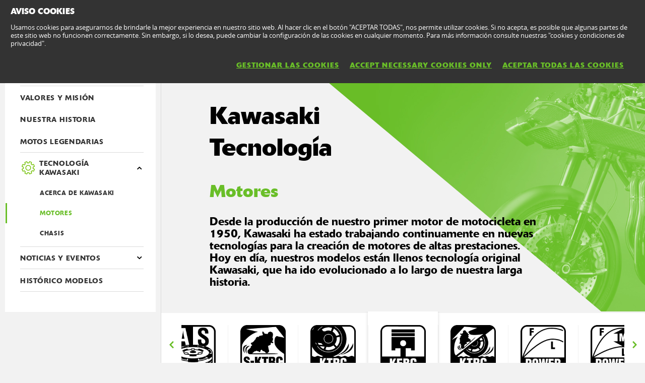

--- FILE ---
content_type: text/html; charset=utf-8
request_url: https://www.kawasaki.es/es/about_kawasaki/technology-more/KEBC?Uidth=0958UVBRWAsJDFlcUAlQXA4NClFdCVxZCg0LCwwMXlxfWQw&UidModel=08EBClEOXV8OC1lYCV4JXFpcDgoJCwtZW1BbXFlQC14OWl4
body_size: 9307
content:


<!DOCTYPE html>
<!--[if lt IE 7]> <html class="no-js lt-ie10 lt-ie9 lt-ie8 lt-ie7" lang="en-us"> <![endif]-->
<!--[if IE 7]> <html class="no-js lt-ie10 lt-ie9 lt-ie8" lang="en-us"> <![endif]-->
<!--[if IE 8]> <html class="no-js lt-ie10 lt-ie9" lang="en-us"> <![endif]-->
<!--[if IE 9]> <html class="no-js lt-ie10 lt-ie9" lang="en-us"> <![endif]-->
<!--[if lt IE 10]> <html class="no-js lt-ie10" lang="en-us"> <![endif]-->
<!--[if !IE]> > <![endif]-->
<html class='no-js' lang='es-ES'>
<!-- <![endif] -->
<head><meta charset="utf-8" /><meta content="IE=edge,chrome=1" http-equiv="X-UA-Compatible" /><title>
	Motores: nuevas tecnologías para más rendimiento
</title><meta content="initial-scale=1.0,user-scalable=no,maximum-scale=1,width=device-width" name="viewport" /><meta content="initial-scale=1.0,user-scalable=no,maximum-scale=1" media="(device-height: 568px)" name="viewport" /><meta content="yes" name="apple-mobile-web-app-capable" /><meta content="black-translucent" name="apple-mobile-web-app-status-bar-style" /><meta name="description" content="Hoy en día, nuestros modelos están llenos tecnología original Kawasaki, que ha ido evolucionado a lo largo de nuestra larga historia." /><meta property="og:url" content="http://www.kawasaki.es/es/about_kawasaki/technology-more/KEBC?Uidth=0958UVBRWAsJDFlcUAlQXA4NClFdCVxZCg0LCwwMXlxfWQw&amp;UidModel=08EBClEOXV8OC1lYCV4JXFpcDgoJCwtZW1BbXFlQC14OWl4" /><meta property="og:title" content="Motores: nuevas tecnologías para más rendimiento" /><meta property="og:description" content="Hoy en día, nuestros modelos están llenos tecnología original Kawasaki, que ha ido evolucionado a lo largo de nuestra larga historia." /><meta property="og:image" content="//storage.kawasaki.eu/public/kawasaki.eu/en-EU/aboutUs/chassis_002.jpg" /><meta name="google-site-verification" content="4eAw4F3dLsai9ZKSUkd3w978L_PUPU6kLX-Hbz_0eX0" /><link href="//resources.kawasaki.eu/prd/assets/images/icon/apple-icon-57x57.png" rel="apple-touch-icon" sizes="57x57" /><link href="//resources.kawasaki.eu/prd/assets/images/icon/apple-icon-60x60.png" rel="apple-touch-icon" sizes="60x60" /><link href="//resources.kawasaki.eu/prd/assets/images/icon/apple-icon-72x72.png" rel="apple-touch-icon" sizes="72x72" /><link href="//resources.kawasaki.eu/prd/assets/images/icon/apple-icon-76x76.png" rel="apple-touch-icon" sizes="76x76" /><link href="//resources.kawasaki.eu/prd/assets/images/icon/apple-icon-114x114.png" rel="apple-touch-icon" sizes="114x114" /><link href="//resources.kawasaki.eu/prd/assets/images/icon/apple-icon-120x120.png" rel="apple-touch-icon" sizes="120x120" /><link href="//resources.kawasaki.eu/prd/assets/images/icon/apple-icon-144x144.png" rel="apple-touch-icon" sizes="144x144" /><link href="//resources.kawasaki.eu/prd/assets/images/icon/apple-icon-152x152.png" rel="apple-touch-icon" sizes="152x152" /><link href="//resources.kawasaki.eu/prd/assets/images/icon/apple-icon-180x180.png" rel="apple-touch-icon" sizes="180x180" /><link href="//resources.kawasaki.eu/prd/assets/images/icon/android-icon-192x192.png" rel="apple-touch-icon" sizes="192x192" type="image/png" /><link href="//resources.kawasaki.eu/prd/assets/images/icon/favicon-16x16.png" rel="icon" sizes="16x16" type="image/png" /><link href="//resources.kawasaki.eu/prd/assets/images/icon/favicon-32x32.png" rel="icon" sizes="32x32" type="image/png" /><meta content="#ffffff" name="msapplication-TileColor" /><meta content="//resources.kawasaki.eu/prd/assets/images/icon/ms-icon-144x144.png" name="msapplication-TileImage" /><meta content="#ffffff" name="theme-color" /><link href="//resources.kawasaki.eu/prd/assets/javascripts/modernizr.js" rel="icon" sizes="96x96" type="image/png" /><link href="//resources.kawasaki.eu/prd/assets/stylesheets/main.css" rel="stylesheet" /><link href="//resources.kawasaki.eu/prd/assets/stylesheets/add.css?v=202011101603" rel="stylesheet" /><meta content="4eAw4F3dLsai9ZKSUkd3w978L_PUPU6kLX-Hbz_0eX0" name="google-site-verification" /></head>
<body class='homepage'>
    <div style="display: none;">
        
    </div>
    <form method="post" action="./KEBC?Uidth=0958UVBRWAsJDFlcUAlQXA4NClFdCVxZCg0LCwwMXlxfWQw&amp;UidModel=08EBClEOXV8OC1lYCV4JXFpcDgoJCwtZW1BbXFlQC14OWl4" id="form1">
<div class="aspNetHidden">
<input type="hidden" name="__VIEWSTATE" id="__VIEWSTATE" value="/wEPDwUKLTgwNjYxNjAwMGRkqj19ffz1Yn7TM4SUPDPLZjK0RRcJaLnzGIt4Q8bAaV4=" />
</div>

<div class="aspNetHidden">

	<input type="hidden" name="__VIEWSTATEGENERATOR" id="__VIEWSTATEGENERATOR" value="BA807E2E" />
	<input type="hidden" name="__EVENTVALIDATION" id="__EVENTVALIDATION" value="/wEdAAPmutRax5UdNWTHe4nwMVaClBPPRU3hsr48JwhT7ot2rgyAy0Et7BN2EFjb8t/9UPz/8T6T2KBZwkwdc81CuCZ8zDtnoIytDKI9QykXICyYZQ==" />
</div>
        <div class='l-page'>
            <header class='l-header'>
                <div class='header-top'>
                    <div class='kawasaki-logo'>
                        <a href='//www.kawasaki.es/es/'>
                            <img alt="Kawasaki-logo" src="//resources.kawasaki.eu/prd/assets/images/kawasaki-logo.svg" class="isDesk" />
                            <img alt="Kawasaki-logo" src="//resources.kawasaki.eu/prd/assets/images/kawasaki-logo.svg" class="isMobi" />
                        </a>
                    </div>
                </div>
            </header>
            <nav class="navmain">
                <ul>
                    <li class="open nm__products" style="width: 25%;">
                        <a href="//www.kawasaki.es/es/">
                            <span>
                                PRODUCTOS
                                <i class="kwi-ad"></i>
                            </span>
                        </a>
                        <div class="nm__bg"></div>
                    </li>
                    <li class="" style="width: 25%;">
                        <a href="//www.kawasaki.es/es/accessories">
                            <span>
                                RECAMBIOS Y ACCESORIOS
                                <i class="kwi-ad"></i>
                            </span>
                        </a>

                    </li>
                    <li class="" style="width: 25%;">
                        <a href="//www.kawasaki.es/es/racing">
                            <span>
                                RACING
                                <i class="kwi-ad"></i>
                            </span>
                        </a>

                    </li>
                    <li class="" style="width: 25%;">
                        <a href="#">
                            <span>
                                INFORMACIÓN ÚTIL
                                <i class="kwi-ad"></i>
                            </span>
                        </a>
                        <div class="nm__sub nm__sub--list">
                            <ul>
                            </ul>
                        </div>
                    </li>
                </ul>
                <div class="nm__search">
                    <div>
                        <input type="" name="" id="">
                        <button class="btn__search" type="button"><i class="kwi-sc"></i></button>
                    </div>
                </div>
            </nav>
            
    <section class='l-main'>
        

<div class='k-dropdown-nav'>
    <div class='k-dropdown'>
        <span data-dropdown-selection>
            Motores</span>
        <button class='k-dropdown-toggle' data-dropdown-toggle='k-dropdown-content' type='button'>
            <i class='kwi-ad'></i>
        </button>
        <div class="k-dropdown-content">
        <ul class='k-dropdown-content'>
            
                    <li id="ContentPlaceHolderSection_mnav_Tecnologies_Repeater_AboutUsPages_liAboutUsPages_0">
                        <a href="//www.kawasaki.es/es/about_kawasaki/Valores_y_Misión?Uid=0B35XF4OX1ENCV4KXVxeXAkLXAoLDlpQDVsMDF4NDlAOUF1GDRtFLTs" id="ContentPlaceHolderSection_mnav_Tecnologies_Repeater_AboutUsPages_aAboutUsPages_0">
                            VALORES Y MISIÓN
                        </a>
                    </li>
                
                    <li id="ContentPlaceHolderSection_mnav_Tecnologies_Repeater_AboutUsPages_liAboutUsPages_1">
                        <a href="//www.kawasaki.es/es/about_kawasaki/Nuestra_Historia?Uid=0B81XwoKXgoNUQsJC1FRXAlbDQoNDV4OCglfWloNCl5ZX1xGDRtFLTs" id="ContentPlaceHolderSection_mnav_Tecnologies_Repeater_AboutUsPages_aAboutUsPages_1">
                            NUESTRA HISTORIA
                        </a>
                    </li>
                
                    <li id="ContentPlaceHolderSection_mnav_Tecnologies_Repeater_AboutUsPages_liAboutUsPages_2">
                        <a href="//www.kawasaki.es/es/about_kawasaki/MOTOS_LEGENDARIAS?Uid=0970WA1aWQ5aClpcUVFbXFhbUVAKX1tcDF9QUV1fWFwJWllGDRtFLTs" id="ContentPlaceHolderSection_mnav_Tecnologies_Repeater_AboutUsPages_aAboutUsPages_2">
                            MOTOS LEGENDARIAS
                        </a>
                    </li>
                
            <li id="ContentPlaceHolderSection_mnav_Tecnologies_liAboutUsPagesKawasakiTechnology" class=" is-open is-open is-open is-open is-open is-open is-open is-open is-open is-open is-open is-open is-open is-open is-open">
                <a href="//www.kawasaki.es/es/about_kawasaki/technology/Tecnología_Kawasaki?Uid=09ACUFsMX1FfCV5dC19bXFBbUQleXgtaDlldWFhbClxQX1xGDRtFLTs" id="ContentPlaceHolderSection_mnav_Tecnologies_aAboutUsPagesKawasakiTechnology">
                    Tecnología Kawasaki</a>
            </li>
            
                    <li id="ContentPlaceHolderSection_mnav_Tecnologies_Repeater_AboutUsPages_Technologies_liaAboutUsPagesTecnologies_0">
                        <a href="//www.kawasaki.es/es/about_kawasaki/technology-more/Tecnología_de_motores?Uid=0A2EWFheCllRXF1YXlkMXAlbUAoODV9bUF0MUA4MWV5aCVFGDRtFLTs" id="ContentPlaceHolderSection_mnav_Tecnologies_Repeater_AboutUsPages_Technologies_aAboutUsPages_0">
                            Motores
                        </a>
                    </li>
                
                    <li id="ContentPlaceHolderSection_mnav_Tecnologies_Repeater_AboutUsPages_Technologies_liaAboutUsPagesTecnologies_1">
                        <a href="//www.kawasaki.es/es/about_kawasaki/technology-more/Tecnología_Chasis?Uid=0A65WlwMUQtfWQkLUFAOXAtZWVALCwtRXQkNWlBdWllaUFBGDRtFLTs" id="ContentPlaceHolderSection_mnav_Tecnologies_Repeater_AboutUsPages_Technologies_aAboutUsPages_1">
                            Chasis
                        </a>
                    </li>
                

            <li id="ContentPlaceHolderSection_mnav_Tecnologies_liaAboutUsPages_News">
                <a href="//www.kawasaki.es/es/news/" id="ContentPlaceHolderSection_mnav_Tecnologies_aAboutUsPages_News">
                    NOTICIAS Y EVENTOS</a></li>
            <li id="ContentPlaceHolderSection_mnav_Tecnologies_liaAboutUsPages_5Minutes">
                <a href="//www.kawasaki.es/es/news/5_minutes_with" id="ContentPlaceHolderSection_mnav_Tecnologies_aAboutUsPages_5Minutes">
                    5 MINUTOS CON</a></li>
            <li id="ContentPlaceHolderSection_mnav_Tecnologies_liaAboutUsPages_EventsCalendar">
                <a href="//www.kawasaki.es/es/news/calendar" id="ContentPlaceHolderSection_mnav_Tecnologies_aAboutUsPages_EventsCalendar">
                    EVENTS CALENDAR</a></li>
            <li id="ContentPlaceHolderSection_mnav_Tecnologies_liaAboutUsPages_Archive">
                <a href="//www.kawasaki.es/es/about_kawasaki/archive" id="ContentPlaceHolderSection_mnav_Tecnologies_aAboutUsPages_Archive">
                    HISTÓRICO MODELOS
                </a>
            </li>
            
        </ul>
            </div>
    </div>
</div>

        <div class='l-wide'>
            <div class='l-twocol'>
                <div class='l-aside'>
                    
<ul class='o-nav o-nav--fixed'>
    
            <li id="ContentPlaceHolderSection_nav_Tecnologies_Repeater_AboutUsPages_liaAboutUsPages_0">
                <a href="//www.kawasaki.es/es/about_kawasaki/Valores_y_Misión?Uid=0B35XF4OX1ENCV4KXVxeXAkLXAoLDlpQDVsMDF4NDlAOUF1GDRtFLTs" id="ContentPlaceHolderSection_nav_Tecnologies_Repeater_AboutUsPages_aAboutUsPages_0">
                    <img id="ContentPlaceHolderSection_nav_Tecnologies_Repeater_AboutUsPages_Image_AboutUsPages_0" class="img--hide" src="//resources.kawasaki.eu/prd/assets/images/layout/about/about-mission.png" />
                    <span>
                        Valores y Misión</span>
                </a>
            </li>
        
            <li id="ContentPlaceHolderSection_nav_Tecnologies_Repeater_AboutUsPages_liaAboutUsPages_1">
                <a href="//www.kawasaki.es/es/about_kawasaki/Nuestra_Historia?Uid=0B81XwoKXgoNUQsJC1FRXAlbDQoNDV4OCglfWloNCl5ZX1xGDRtFLTs" id="ContentPlaceHolderSection_nav_Tecnologies_Repeater_AboutUsPages_aAboutUsPages_1">
                    <img id="ContentPlaceHolderSection_nav_Tecnologies_Repeater_AboutUsPages_Image_AboutUsPages_1" class="img--hide" src="//resources.kawasaki.eu/prd/assets/images/layout/about/about-story.png" />
                    <span>
                        Nuestra Historia</span>
                </a>
            </li>
        
            <li id="ContentPlaceHolderSection_nav_Tecnologies_Repeater_AboutUsPages_liaAboutUsPages_2">
                <a href="//www.kawasaki.es/es/about_kawasaki/MOTOS_LEGENDARIAS?Uid=0970WA1aWQ5aClpcUVFbXFhbUVAKX1tcDF9QUV1fWFwJWllGDRtFLTs" id="ContentPlaceHolderSection_nav_Tecnologies_Repeater_AboutUsPages_aAboutUsPages_2">
                    <img id="ContentPlaceHolderSection_nav_Tecnologies_Repeater_AboutUsPages_Image_AboutUsPages_2" class="img--hide" src="//resources.kawasaki.eu/prd/assets/images/layout/about/about-iconic.png" />
                    <span>
                        MOTOS LEGENDARIAS</span>
                </a>
            </li>
        
    <li id="ContentPlaceHolderSection_nav_Tecnologies_liAboutUsPagesKawasakiTechnology" class="has-dropdown is-open is-open is-open is-open is-open">
        <a href="//www.kawasaki.es/es/about_kawasaki/technology/Tecnología_Kawasaki?Uid=09ACUFsMX1FfCV5dC19bXFBbUQleXgtaDlldWFhbClxQX1xGDRtFLTs" id="ContentPlaceHolderSection_nav_Tecnologies_aAboutUsPagesKawasakiTechnology">
            <img class="img--hide" src="//resources.kawasaki.eu/prd/assets/images/layout/about/about-technology.png" />
            <span>
                Tecnología Kawasaki</span></a>
        <div class='o-subnav'>
            <ul>
                <li id="ContentPlaceHolderSection_nav_Tecnologies_liaAboutUsPagesTecnologies">
                    <a href="//www.kawasaki.es/es/about_kawasaki/technology/Tecnología_Kawasaki?Uid=09ACUFsMX1FfCV5dC19bXFBbUQleXgtaDlldWFhbClxQX1xGDRtFLTs" id="ContentPlaceHolderSection_nav_Tecnologies_aAboutUsPagesTecnologies">
                        ACERCA DE KAWASAKI
                    </a>
                </li>
                
                        <li id="ContentPlaceHolderSection_nav_Tecnologies_Repeater_AboutUsPages_Technologies_liaAboutUsPagesTecnologies_0" class="active">
                            <a href="//www.kawasaki.es/es/about_kawasaki/technology-more/Tecnología_de_motores?Uid=0A2EWFheCllRXF1YXlkMXAlbUAoODV9bUF0MUA4MWV5aCVFGDRtFLTs" id="ContentPlaceHolderSection_nav_Tecnologies_Repeater_AboutUsPages_Technologies_aAboutUsPages_0">
                                Motores
                            </a>
                        </li>
                    
                        <li id="ContentPlaceHolderSection_nav_Tecnologies_Repeater_AboutUsPages_Technologies_liaAboutUsPagesTecnologies_1">
                            <a href="//www.kawasaki.es/es/about_kawasaki/technology-more/Tecnología_Chasis?Uid=0A65WlwMUQtfWQkLUFAOXAtZWVALCwtRXQkNWlBdWllaUFBGDRtFLTs" id="ContentPlaceHolderSection_nav_Tecnologies_Repeater_AboutUsPages_Technologies_aAboutUsPages_1">
                                Chasis
                            </a>
                        </li>
                    
            </ul>
        </div>
    </li>
    <li id="ContentPlaceHolderSection_nav_Tecnologies_liaAboutUsPages_News" class="has-dropdown">
        <a href="//www.kawasaki.es/es/news/" id="ContentPlaceHolderSection_nav_Tecnologies_aAboutUsPages_News">
            <img class="img--hide" src="//resources.kawasaki.eu/prd/assets/images/layout/about/about-news.png" />
            <span>
                NOTICIAS Y EVENTOS</span>
        </a>
        <div class='o-subnav'>
            <ul>
                <li id="ContentPlaceHolderSection_nav_Tecnologies_liaAboutUsPages_OverviewNews">
                    <a href="//www.kawasaki.es/es/news/" id="ContentPlaceHolderSection_nav_Tecnologies_aAboutUsPages_OverviewNews">
                        NOTICIAS</a></li>
                <li id="ContentPlaceHolderSection_nav_Tecnologies_liaAboutUsPages_5Minutes">
                    <a href="//www.kawasaki.es/es/news/5_minutes_with" id="ContentPlaceHolderSection_nav_Tecnologies_aAboutUsPages_5Minutes">
                        5 MINUTOS CON</a></li>
                <li id="ContentPlaceHolderSection_nav_Tecnologies_liaAboutUsPages_EventsCalendar">
                    <a href="//www.kawasaki.es/es/news/calendar" id="ContentPlaceHolderSection_nav_Tecnologies_aAboutUsPages_EventsCalendar">
                        PRÓXIMOS EVENTOS</a></li>
            </ul>
        </div>
    </li>
    <li id="ContentPlaceHolderSection_nav_Tecnologies_liaAboutUsPages_Archive">
        <a href="//www.kawasaki.es/es/about_kawasaki/archive" id="ContentPlaceHolderSection_nav_Tecnologies_aAboutUsPages_Archive">
            <img class="img--hide" src="//resources.kawasaki.eu/prd/assets/images/layout/about/about-archive.png" />
            <span>
                HISTÓRICO MODELOS</span>
        </a>
    </li>
    
</ul>

<div class='' data-modal='modalnewsletter' tl-modal=''>
    <div class='modal__background'></div>
    <div class='modal__wrap'>
        <div class='modal__header'>
            <button class='' tl-button='' type='button'>
                <i class='ic-close'></i>
            </button>
        </div>
        <div class='modal__content'>
            <div class='k-b__inner'>
                <h2 class='sh-48'>
                    Newsletter
                </h2>
                <p class='sh-18'>
                    La newsletter oficial de Kawasaki
                </p>
                <div class='TPO_form' data-action="newsletter" data-method='POST' data-name='subscribeEmailNewsletter'>
                    <p class='sh-14'>
                        All required fields
                    </p>
                    <input type="hidden" data-name="uidcontext" value="kawasaki.es/es-ES" />
                    <input type="hidden" data-name="flnewsletterracingrr" value="0" />
                    <input type="hidden" data-name="flnewsletterracingmx" value="0" />
                    <input type="hidden" data-name="flnewslettercorporate" value="1" />
                    <input type="hidden" data-name="modal" value="1" />
                    <div class='k-form'>
                        <div>
                            <input name="ctl00$ContentPlaceHolderSection$nav_Tecnologies$name" type="text" id="ContentPlaceHolderSection_nav_Tecnologies_name" class="kw-input kw-input--light" data-name="name" placeholder="Nombre*" required="" />
                        </div>
                        <div>
                            <input name="ctl00$ContentPlaceHolderSection$nav_Tecnologies$lastname" type="text" id="ContentPlaceHolderSection_nav_Tecnologies_lastname" class="kw-input kw-input--light" data-name="lastname" placeholder="Apellido*" required="" />
                        </div>
                        <div>
                            <input name="ctl00$ContentPlaceHolderSection$nav_Tecnologies$email" type="email" id="ContentPlaceHolderSection_nav_Tecnologies_email" class="kw-input kw-input--light" data-name="newsletter_email" placeholder="Dirección e-mail*" required="" />
                        </div>
                    </div>
                    <p class='sh-14 text--light'>
                        Al enviar tus datos, estás de acuerdo con la política de privacidad <a href="/es/products/pages/privacidad?Uid=0AC6CVsNXVAJWQxdCQ4LXF0JC1BaXVEOWg1RXA1cCl1bXlBGDRtFLTs" target="_blank"> de Kawasaki </a> y confirmar que ha leído y aceptado.
                    </p>
                    <label class='k-checkbox' for='privacyNewsletter'>
                        <input id='privacyNewsletter' data-name='privacyNewsletter' type='checkbox' value="1" required>
                        <span class="kw-tick"></span>
                        Confirmo que he leído los términos de privacidad.
                    </label>
                    <div class='tpo_field--send'>
                        <button class='kw-btn kw-btn--secondary' type='submit'>
                            <span>
                                CONTINUA</span>
                        </button>
                    </div>
                </div>
                <div class='modal-response'></div>
            </div>
        </div>
        <div class='modal__footer'>
            <a class='kw-btn kw-btn--secondary' href='#' title=''></a>
        </div>
    </div>
</div>


                </div>
                <div class='l-section'>
                    <div class='l-section__inner l-section--hero bg--ivory'>
                        <div class='hero-editorial__content'>
                            <a id="ContentPlaceHolderSection_HyperLink_Back_Up" class="kw-btn kw-btn--back kw-btn--link" href="//www.kawasaki.es/es/products/Supersport/2018/Ninja_ZX-10R_SE/overview?Uid=08EBClEOXV8OC1lYCV4JXFpcDgoJCwtZW1BbXFlQC14OWl4"><i class='kwi-al'></i>back to model</a>
                            <h2 class='sh-48 t--spaced'>Kawasaki<br />Tecnología
                                    <span>
                                        Motores
                                    </span>
                            </h2>
                            <p class='t--small' data-js-overlap='20'>
                                Desde la producci&oacute;n de nuestro primer motor de motocicleta en 1950, Kawasaki ha estado trabajando continuamente en nuevas tecnolog&iacute;as para la creaci&oacute;n de motores de altas prestaciones. Hoy en d&iacute;a, nuestros modelos est&aacute;n llenos tecnolog&iacute;a original Kawasaki, que ha ido evolucionado a lo largo de nuestra larga historia.
                            </p>
                            <div class='hero-editorial'>
                                <div class='hero-editorial__mask'>
                                    <figure class='b-lazy' data-src='//resources.kawasaki.eu/prd/assets/images/layout/about/kawasaki_world_technology.jpg'></figure>
                                </div>
                            </div>
                        </div>
                    </div>
                    <div id="ContentPlaceHolderSection_Panel_Slider" class="k-stripe scrollHere">
	
                        <div class='k-tab--slide'>
                            
                                    <div id="ContentPlaceHolderSection_Repeater_OtherTechnologies_tdOtherTechnologies_0" class="k-tab__item">
                                        <a id="ContentPlaceHolderSection_Repeater_OtherTechnologies_HyperLink_OtherTechnologies_0" data-href="//www.kawasaki.es/es/about_kawasaki/technology-more/KLCM_-_Función_del_control_de_salida?Uid=0000&amp;Uidth=08E4W15eX1wNDF9ZDF0JXAoOC1FfDlFbDQtdXlFbUVANDVw" href="javascript:void(0);"><img src="//storage.kawasaki.eu/public/kawasaki.eu/en-EU/technologies/KLCM_001.png" alt="" /></a>
                                        </a>
                                    </div>
                                
                                    <div id="ContentPlaceHolderSection_Repeater_OtherTechnologies_tdOtherTechnologies_1" class="k-tab__item">
                                        <a id="ContentPlaceHolderSection_Repeater_OtherTechnologies_HyperLink_OtherTechnologies_1" data-href="//www.kawasaki.es/es/about_kawasaki/technology-more/KQS_-_Cambio_semiautomático_de_Kawasaki?Uid=0000&amp;Uidth=08EDXgwLXFlaDVwMXlsLXAxYDQlZUFgNDFhbCV9RDFwOXlA" href="javascript:void(0);"><img src="//storage.kawasaki.eu/public/kawasaki.eu/en-EU/technologies/KQS.png" alt="" /></a>
                                        </a>
                                    </div>
                                
                                    <div id="ContentPlaceHolderSection_Repeater_OtherTechnologies_tdOtherTechnologies_2" class="k-tab__item">
                                        <a id="ContentPlaceHolderSection_Repeater_OtherTechnologies_HyperLink_OtherTechnologies_2" data-href="//www.kawasaki.es/es/about_kawasaki/technology-more/Motor_supecharged?Uid=0000&amp;Uidth=092EC18LUA0LWVFdClwLXA0NWFBfWQwOX1gOWlEKXAtQDVs" href="javascript:void(0);"><img src="//storage.kawasaki.eu/public/kawasaki.eu/en-EU/technologies/Supercharged_Engine.png" alt="" /></a>
                                        </a>
                                    </div>
                                
                                    <div id="ContentPlaceHolderSection_Repeater_OtherTechnologies_tdOtherTechnologies_3" class="k-tab__item">
                                        <a id="ContentPlaceHolderSection_Repeater_OtherTechnologies_HyperLink_OtherTechnologies_3" data-href="//www.kawasaki.es/es/about_kawasaki/technology-more/IMU?Uid=0000&amp;Uidth=0868C1BbWVoJWgwJUFhZXAsOClEOUVsMWlELXF1cX1pRW1A" href="javascript:void(0);"><img src="//storage.kawasaki.eu/public/kawasaki.eu/en-EU/technologies/IMU_002.png" alt="" /></a>
                                        </a>
                                    </div>
                                
                                    <div id="ContentPlaceHolderSection_Repeater_OtherTechnologies_tdOtherTechnologies_4" class="k-tab__item">
                                        <a id="ContentPlaceHolderSection_Repeater_OtherTechnologies_HyperLink_OtherTechnologies_4" data-href="//www.kawasaki.es/es/about_kawasaki/technology-more/KCMF_Función_de_asistencia_en_el_giro_?Uid=0000&amp;Uidth=089ADAxRXVwKC14MDl1RXAtfWFBbWgpaWVkKUQxfXFBbXAs" href="javascript:void(0);"><img src="//storage.kawasaki.eu/public/kawasaki.eu/en-EU/technologies/KCMF_001.png" alt="" /></a>
                                        </a>
                                    </div>
                                
                                    <div id="ContentPlaceHolderSection_Repeater_OtherTechnologies_tdOtherTechnologies_5" class="k-tab__item">
                                        <a id="ContentPlaceHolderSection_Repeater_OtherTechnologies_HyperLink_OtherTechnologies_5" data-href="//www.kawasaki.es/es/about_kawasaki/technology-more/Sistema_de_válvulas_de_aceleración_electrónico?Uid=0000&amp;Uidth=0983DQlaUVsJWVldXAsOXApfDFBZW1EOCV4MCgoKDVEOCl8" href="javascript:void(0);"><img src="//storage.kawasaki.eu/public/kawasaki.eu/en-EU/technologies/Electronic_Throttle_Valves.png" alt="" /></a>
                                        </a>
                                    </div>
                                
                                    <div id="ContentPlaceHolderSection_Repeater_OtherTechnologies_tdOtherTechnologies_6" class="k-tab__item">
                                        <a id="ContentPlaceHolderSection_Repeater_OtherTechnologies_HyperLink_OtherTechnologies_6" data-href="//www.kawasaki.es/es/about_kawasaki/technology-more/Control_del_Freno_de_Motor_Kawasaki?Uid=0000&amp;Uidth=0874DloNWFtdClwLXFhbXFtcXwpYWQpZCV0NWFwLC1lRXgo" href="javascript:void(0);"><img src="//storage.kawasaki.eu/public/kawasaki.eu/en-EU/technologies/Kawasaki_Engine_Brake_Control.png" alt="" /></a>
                                        </a>
                                    </div>
                                
                                    <div id="ContentPlaceHolderSection_Repeater_OtherTechnologies_tdOtherTechnologies_7" class="k-tab__item">
                                        <a id="ContentPlaceHolderSection_Repeater_OtherTechnologies_HyperLink_OtherTechnologies_7" data-href="//www.kawasaki.es/es/about_kawasaki/technology-more/KQS_-_Cambio_rápido_Kawasaki?Uid=0000&amp;Uidth=0893XlkLW1pfUVANWA5RXFkLWglfWw4NWVpeCl8NXFxaDAs" href="javascript:void(0);"><img src="//storage.kawasaki.eu/public/kawasaki.eu/en-EU/technologies/KQS.png" alt="" /></a>
                                        </a>
                                    </div>
                                
                                    <div id="ContentPlaceHolderSection_Repeater_OtherTechnologies_tdOtherTechnologies_8" class="k-tab__item">
                                        <a id="ContentPlaceHolderSection_Repeater_OtherTechnologies_HyperLink_OtherTechnologies_8" data-href="//www.kawasaki.es/es/about_kawasaki/technology-more/Embrague_anti-rebote?Uid=0000&amp;Uidth=055DWlhZXFhZWlBZXVlbWVteUVlaRg0bRS07" href="javascript:void(0);"><img src="//storage.kawasaki.eu/public/kawasaki.eu/en-EU/technologies/imported/88000003408F988884.png" alt="" /></a>
                                        </a>
                                    </div>
                                
                                    <div id="ContentPlaceHolderSection_Repeater_OtherTechnologies_tdOtherTechnologies_9" class="k-tab__item">
                                        <a id="ContentPlaceHolderSection_Repeater_OtherTechnologies_HyperLink_OtherTechnologies_9" data-href="//www.kawasaki.es/es/about_kawasaki/technology-more/S-KTRC?Uid=0000&amp;Uidth=0565WlhZXFhZWlBZXVlbWVtRXV9dRg0bRS07" href="javascript:void(0);"><img src="//storage.kawasaki.eu/public/kawasaki.eu/en-EU/technologies/imported/A4000003408F9A4008.png" alt="" /></a>
                                        </a>
                                    </div>
                                
                                    <div id="ContentPlaceHolderSection_Repeater_OtherTechnologies_tdOtherTechnologies_10" class="k-tab__item">
                                        <a id="ContentPlaceHolderSection_Repeater_OtherTechnologies_HyperLink_OtherTechnologies_10" data-href="//www.kawasaki.es/es/about_kawasaki/technology-more/KTRC__1-modo_?Uid=0000&amp;Uidth=0555WlhZXFhZWlBZXVlbWVtbWFhfRg0bRS07" href="javascript:void(0);"><img src="//storage.kawasaki.eu/public/kawasaki.eu/en-EU/technologies/imported/A8000003408F9A8BBC.png" alt="" /></a>
                                        </a>
                                    </div>
                                
                                    <div id="ContentPlaceHolderSection_Repeater_OtherTechnologies_tdOtherTechnologies_11" class="k-tab__item is--active">
                                        <a id="ContentPlaceHolderSection_Repeater_OtherTechnologies_HyperLink_OtherTechnologies_11" data-href="//www.kawasaki.es/es/about_kawasaki/technology-more/KEBC?Uid=0000&amp;Uidth=0958UVBRWAsJDFlcUAlQXA4NClFdCVxZCg0LCwwMXlxfWQw" href="javascript:void(0);"><img src="//storage.kawasaki.eu/public/kawasaki.eu/en-EU/technologies/KEBC_001.png" alt="" /></a>
                                        </a>
                                    </div>
                                
                                    <div id="ContentPlaceHolderSection_Repeater_OtherTechnologies_tdOtherTechnologies_12" class="k-tab__item">
                                        <a id="ContentPlaceHolderSection_Repeater_OtherTechnologies_HyperLink_OtherTechnologies_12" data-href="//www.kawasaki.es/es/about_kawasaki/technology-more/KTRC__3-modos_?Uid=0000&amp;Uidth=0583WlhZXFhZWlBZXVlbWVtZXlhZWEYNG0UtOw" href="javascript:void(0);"><img src="//storage.kawasaki.eu/public/kawasaki.eu/en-EU/technologies/imported/A3000003408F9A3773.png" alt="" /></a>
                                        </a>
                                    </div>
                                
                                    <div id="ContentPlaceHolderSection_Repeater_OtherTechnologies_tdOtherTechnologies_13" class="k-tab__item">
                                        <a id="ContentPlaceHolderSection_Repeater_OtherTechnologies_HyperLink_OtherTechnologies_13" data-href="//www.kawasaki.es/es/about_kawasaki/technology-more/Modos_de_potencia?Uid=0000&amp;Uidth=0588WlhZXFhZWlBZXVlbWVtfWVhZXEYNG0UtOw" href="javascript:void(0);"><img src="//storage.kawasaki.eu/public/kawasaki.eu/en-EU/technologies/imported/A0000003408F9A044A.png" alt="" /></a>
                                        </a>
                                    </div>
                                
                                    <div id="ContentPlaceHolderSection_Repeater_OtherTechnologies_tdOtherTechnologies_14" class="k-tab__item">
                                        <a id="ContentPlaceHolderSection_Repeater_OtherTechnologies_HyperLink_OtherTechnologies_14" data-href="//www.kawasaki.es/es/about_kawasaki/technology-more/Modos_de_potencia?Uid=0000&amp;Uidth=058CWlhZXFhZWlBZXVlbWVtcXFlZX0YNG0UtOw" href="javascript:void(0);"><img src="//storage.kawasaki.eu/public/kawasaki.eu/en-EU/technologies/imported/AE000003408F9AEEE0.png" alt="" /></a>
                                        </a>
                                    </div>
                                
                                    <div id="ContentPlaceHolderSection_Repeater_OtherTechnologies_tdOtherTechnologies_15" class="k-tab__item">
                                        <a id="ContentPlaceHolderSection_Repeater_OtherTechnologies_HyperLink_OtherTechnologies_15" data-href="//www.kawasaki.es/es/about_kawasaki/technology-more/Control_de_crucero?Uid=0000&amp;Uidth=0588WlhZXFhZWlBZXVlbWVtYWVFaWUYNG0UtOw" href="javascript:void(0);"><img src="//storage.kawasaki.eu/public/kawasaki.eu/en-EU/technologies/imported/11000003408F911773.png" alt="" /></a>
                                        </a>
                                    </div>
                                
                                    <div id="ContentPlaceHolderSection_Repeater_OtherTechnologies_tdOtherTechnologies_16" class="k-tab__item">
                                        <a id="ContentPlaceHolderSection_Repeater_OtherTechnologies_HyperLink_OtherTechnologies_16" data-href="//www.kawasaki.es/es/about_kawasaki/technology-more/Modo_de_control_de_salida?Uid=0000&amp;Uidth=058BWlhZXFhZWlBZXVlbWVtbW11aW0YNG0UtOw" href="javascript:void(0);"><img src="//storage.kawasaki.eu/public/kawasaki.eu/en-EU/technologies/imported/13000003408F913DDF.png" alt="" /></a>
                                        </a>
                                    </div>
                                
                                    <div id="ContentPlaceHolderSection_Repeater_OtherTechnologies_tdOtherTechnologies_17" class="k-tab__item">
                                        <a id="ContentPlaceHolderSection_Repeater_OtherTechnologies_HyperLink_OtherTechnologies_17" data-href="//www.kawasaki.es/es/about_kawasaki/technology-more/Doble_mariposa_de_acelerador?Uid=0000&amp;Uidth=058EWlhZXFhZWlBZXVlbWVteXlhaXUYNG0UtOw" href="javascript:void(0);"><img src="//storage.kawasaki.eu/public/kawasaki.eu/en-EU/technologies/imported/15000003408F915AA5.png" alt="" /></a>
                                        </a>
                                    </div>
                                
                                    <div id="ContentPlaceHolderSection_Repeater_OtherTechnologies_tdOtherTechnologies_18" class="k-tab__item">
                                        <a id="ContentPlaceHolderSection_Repeater_OtherTechnologies_HyperLink_OtherTechnologies_18" data-href="//www.kawasaki.es/es/about_kawasaki/technology-more/Inyección_dual?Uid=0000&amp;Uidth=0595WlhZXFhZWlBZXVlbWVtYUV9aUEYNG0UtOw" href="javascript:void(0);"><img src="//storage.kawasaki.eu/public/kawasaki.eu/en-EU/technologies/imported/17000003408F917116.png" alt="" /></a>
                                        </a>
                                    </div>
                                
                                    <div id="ContentPlaceHolderSection_Repeater_OtherTechnologies_tdOtherTechnologies_19" class="k-tab__item">
                                        <a id="ContentPlaceHolderSection_Repeater_OtherTechnologies_HyperLink_OtherTechnologies_19" data-href="//www.kawasaki.es/es/about_kawasaki/technology-more/Modo_de_ahorro_de_combustible?Uid=0000&amp;Uidth=0592WlhZXFhZWlBZXVlbWVtdUF1bWkYNG0UtOw" href="javascript:void(0);"><img src="//storage.kawasaki.eu/public/kawasaki.eu/en-EU/technologies/imported/19000003408F919997.png" alt="" /></a>
                                        </a>
                                    </div>
                                
                                    <div id="ContentPlaceHolderSection_Repeater_OtherTechnologies_tdOtherTechnologies_20" class="k-tab__item">
                                        <a id="ContentPlaceHolderSection_Repeater_OtherTechnologies_HyperLink_OtherTechnologies_20" data-href="//www.kawasaki.es/es/about_kawasaki/technology-more/Indicador_ECO?Uid=0000&amp;Uidth=058BWlhZXFhZWlBZXVlbWVtYW11bXUYNG0UtOw" href="javascript:void(0);"><img src="//storage.kawasaki.eu/public/kawasaki.eu/en-EU/technologies/imported/93000003408F993997.png" alt="" /></a>
                                        </a>
                                    </div>
                                
                                    <div id="ContentPlaceHolderSection_Repeater_OtherTechnologies_tdOtherTechnologies_21" class="k-tab__item">
                                        <a id="ContentPlaceHolderSection_Repeater_OtherTechnologies_HyperLink_OtherTechnologies_21" data-href="//www.kawasaki.es/es/about_kawasaki/technology-more/KTRC__2-modos_?Uid=0000&amp;Uidth=07CAWF9RW1oKWAsNDFBaXFldWFFeWFtfDltZDlheUF5bClk" href="javascript:void(0);"><img src="//storage.kawasaki.eu/public/kawasaki.eu/en-EU/model/ktrc.png" alt="" /></a>
                                        </a>
                                    </div>
                                
                                    <div id="ContentPlaceHolderSection_Repeater_OtherTechnologies_tdOtherTechnologies_22" class="k-tab__item">
                                        <a id="ContentPlaceHolderSection_Repeater_OtherTechnologies_HyperLink_OtherTechnologies_22" data-href="//www.kawasaki.es/es/about_kawasaki/technology-more/KTRC__3-modos__9-niveles_?Uid=0000&amp;Uidth=08C3XloOUFtdUF9bDF8JXFkMCQkLCQsLXlpcX1hRClAKWVE" href="javascript:void(0);"><img src="//storage.kawasaki.eu/public/kawasaki.eu/en-EU/technologies/KTRC_(9-mode)_001.png" alt="" /></a>
                                        </a>
                                    </div>
                                
                                    <div id="ContentPlaceHolderSection_Repeater_OtherTechnologies_tdOtherTechnologies_23" class="k-tab__item">
                                        <a id="ContentPlaceHolderSection_Repeater_OtherTechnologies_HyperLink_OtherTechnologies_23" data-href="//www.kawasaki.es/es/about_kawasaki/technology-more/Apta_para_A2?Uid=0000&amp;Uidth=087DDQlZCl1YW1kNWVoLXAxcWlBQXVpbXwsLDF1aWw1dWQo" href="javascript:void(0);"><img src="//storage.kawasaki.eu/public/kawasaki.eu/en-EU/technologies/Asset_1_4x.png" alt="" /></a>
                                        </a>
                                    </div>
                                
                                    <div id="ContentPlaceHolderSection_Repeater_OtherTechnologies_tdOtherTechnologies_24" class="k-tab__item">
                                        <a id="ContentPlaceHolderSection_Repeater_OtherTechnologies_HyperLink_OtherTechnologies_24" data-href="//www.kawasaki.es/es/about_kawasaki/technology-more/Conectividad_Smartphone?Uid=0000&amp;Uidth=0847DlpbW1BYXw5RXVpYXA1cClFQX15aC1EKCQkNXl1fUF4" href="javascript:void(0);"><img src="//storage.kawasaki.eu/public/kawasaki.eu/en-EU/model/Smartphone_Connectivity.png" alt="" /></a>
                                        </a>
                                    </div>
                                
                                    <div id="ContentPlaceHolderSection_Repeater_OtherTechnologies_tdOtherTechnologies_25" class="k-tab__item">
                                        <a id="ContentPlaceHolderSection_Repeater_OtherTechnologies_HyperLink_OtherTechnologies_25" data-href="//www.kawasaki.es/es/about_kawasaki/technology-more/Smartphone_Connectivity?Uid=0000&amp;Uidth=0813Dl9eXwxeXQ4OCl1ZXFlRDAlZXlldXl5fXFlRC1pQXFw" href="javascript:void(0);"><img src="//storage.kawasaki.eu/public/kawasaki.eu/en-EU/model/Smartphone_Connectivity.png" alt="" /></a>
                                        </a>
                                    </div>
                                
                                    <div id="ContentPlaceHolderSection_Repeater_OtherTechnologies_tdOtherTechnologies_26" class="k-tab__item">
                                        <a id="ContentPlaceHolderSection_Repeater_OtherTechnologies_HyperLink_OtherTechnologies_26" data-href="//www.kawasaki.es/es/about_kawasaki/technology-more/ACC?Uid=0000&amp;Uidth=091DWFFbWl4JWQxcDgtdXA1bCVANDFhbXglRXQwLDAtQWgs" href="javascript:void(0);"><img src="//storage.kawasaki.eu/public/kawasaki.eu/en-EU/model/ACC.png" alt="" /></a>
                                        </a>
                                    </div>
                                
                                    <div id="ContentPlaceHolderSection_Repeater_OtherTechnologies_tdOtherTechnologies_27" class="k-tab__item">
                                        <a id="ContentPlaceHolderSection_Repeater_OtherTechnologies_HyperLink_OtherTechnologies_27" data-href="//www.kawasaki.es/es/about_kawasaki/technology-more/e-boost?Uid=0000&amp;Uidth=083DXl8KUQ5bWwpfCQtaXFsNXAlRWglQXV5cXlwOUVxcXFk" href="javascript:void(0);"><img src="//storage.kawasaki.eu/public/kawasaki.eu/en-EU/model/e-boost.png" alt="" /></a>
                                        </a>
                                    </div>
                                
                                    <div id="ContentPlaceHolderSection_Repeater_OtherTechnologies_tdOtherTechnologies_28" class="k-tab__item">
                                        <a id="ContentPlaceHolderSection_Repeater_OtherTechnologies_HyperLink_OtherTechnologies_28" data-href="//www.kawasaki.es/es/about_kawasaki/technology-more/e-boost?Uid=0000&amp;Uidth=08D6DV5QXVxeDV1dC1oLXAlcDlFfW1oJDVteCV8MUFAJDFE" href="javascript:void(0);"><img src="//storage.kawasaki.eu/public/kawasaki.eu/en-EU/model/e-boost.png" alt="" /></a>
                                        </a>
                                    </div>
                                
                                    <div id="ContentPlaceHolderSection_Repeater_OtherTechnologies_tdOtherTechnologies_29" class="k-tab__item">
                                        <a id="ContentPlaceHolderSection_Repeater_OtherTechnologies_HyperLink_OtherTechnologies_29" data-href="//www.kawasaki.es/es/about_kawasaki/technology-more/EV?Uid=0000&amp;Uidth=097CCloMWAwLDVELXlkJXFlaDFBeWA0MDl0MWQsJXQwMUVA" href="javascript:void(0);"><img src="//storage.kawasaki.eu/public/kawasaki.eu/en-EU/model/EV.png" alt="" /></a>
                                        </a>
                                    </div>
                                
                                    <div id="ContentPlaceHolderSection_Repeater_OtherTechnologies_tdOtherTechnologies_30" class="k-tab__item">
                                        <a id="ContentPlaceHolderSection_Repeater_OtherTechnologies_HyperLink_OtherTechnologies_30" data-href="//www.kawasaki.es/es/about_kawasaki/technology-more/WALK_Mode_con_marcha_atrás?Uid=0000&amp;Uidth=0966C1BRDQ1QCg1dCllfXAoMDFAKUF1QDV1QWQtQCVBcCQk" href="javascript:void(0);"><img src="//storage.kawasaki.eu/public/kawasaki.eu/en-EU/model/WALK_Mode_with_Reverse.png" alt="" /></a>
                                        </a>
                                    </div>
                                
                                    <div id="ContentPlaceHolderSection_Repeater_OtherTechnologies_tdOtherTechnologies_31" class="k-tab__item">
                                        <a id="ContentPlaceHolderSection_Repeater_OtherTechnologies_HyperLink_OtherTechnologies_31" data-href="//www.kawasaki.es/es/about_kawasaki/technology-more/Cero_Emisiones?Uid=0000&amp;Uidth=0908WQ1RDFtRDQ1QUAxcXFkMUApcDVpRXg0LXwsMXVoLWVE" href="javascript:void(0);"><img src="//storage.kawasaki.eu/public/kawasaki.eu/en-EU/model/Zero_Emission_Riding.png" alt="" /></a>
                                        </a>
                                    </div>
                                
                                    <div id="ContentPlaceHolderSection_Repeater_OtherTechnologies_tdOtherTechnologies_32" class="k-tab__item">
                                        <a id="ContentPlaceHolderSection_Repeater_OtherTechnologies_HyperLink_OtherTechnologies_32" data-href="//www.kawasaki.es/es/about_kawasaki/technology-more/Sound_Tuning?Uid=0000&amp;Uidth=0800ClFcWlxdXVpZDlBdXFAKWwoOXltbWV4NCg5aXlpaWlw" href="javascript:void(0);"><img src="//storage.kawasaki.eu/public/kawasaki.eu/en-EU/model/Sound_Tuning.png" alt="" /></a>
                                        </a>
                                    </div>
                                
                        </div>
                    
</div>
                    <div class='is-ajax-container'>
                        <div class='l-section__inner bg--ivory'>
                            <div class='k-squared k-squared--full'>
                                <h2 class='sh-30 t--incipit'>
                                    KEBC</h2>
                                <div class='text'>
                                    <p>
                                        KEBC (Kawasaki Engine Brake Control) allows riders to select their preferred amount of engine braking.
                                    </p>
                                </div>
                            </div>
                        </div>
                        
                        <div class='l-section__inner bg--ivory'>
                            <div class='k-squared k-squared--full'>
                                <div class='text'>
                                    <p>
                                        Engine braking can be used advantageously to help a bike decelerate, but not all riders prefer strong engine braking. &nbsp;With KEBC, riders are able to select the amount of engine braking they prefer. &nbsp;When KEBC is activated, the engine braking effect is reduced, providing less interference when riding on the circuit.
                                    </p>
                                </div>
                            </div>
                        </div>
                    </div>
                </div>
            </div>
        </div>        
    </section>

            <footer class='kw-footer hidden-s'>
                <div class='kw-footer__up'>
                    
                            <div class='footer-column'>
                                <h4 class='xst-footer'>
                                    ESTÁS BUSCANDO...</h4>
                                <ul>
                                    
                                            <li>
                                                <a id="Repeater_FooterMenu_Section_Repeater_FooterMenu_Link_0_HyperLink_FooterMenu_Link_0" href="/es/products">Productos Kawasaki</a></li>
                                        
                                            <li>
                                                <a id="Repeater_FooterMenu_Section_Repeater_FooterMenu_Link_0_HyperLink_FooterMenu_Link_1" href="/es/accessories">Accessorios Kawasaki </a></li>
                                        
                                            <li>
                                                <a id="Repeater_FooterMenu_Section_Repeater_FooterMenu_Link_0_HyperLink_FooterMenu_Link_3" href="/es/about_kawasaki">Kawasaki World</a></li>
                                        
                                            <li>
                                                <a id="Repeater_FooterMenu_Section_Repeater_FooterMenu_Link_0_HyperLink_FooterMenu_Link_4" href="/es/dealers">Concesionarios Kawasaki</a></li>
                                        
                                </ul>
                            </div>
                        
                            <div class='footer-column'>
                                <h4 class='xst-footer'>
                                    COMPRAR</h4>
                                <ul>
                                    
                                            <li>
                                                <a id="Repeater_FooterMenu_Section_Repeater_FooterMenu_Link_1_HyperLink_FooterMenu_Link_0" href="/es/products/comparison">Compara</a></li>
                                        
                                            <li>
                                                <a id="Repeater_FooterMenu_Section_Repeater_FooterMenu_Link_1_HyperLink_FooterMenu_Link_1" href="http://www.k-outlet.es/" target="_blank">K-Outlet</a></li>
                                        
                                </ul>
                            </div>
                        
                            <div class='footer-column'>
                                <h4 class='xst-footer'>
                                    CONTACTO</h4>
                                <ul>
                                    
                                            <li>
                                                <a id="Repeater_FooterMenu_Section_Repeater_FooterMenu_Link_2_HyperLink_FooterMenu_Link_0" href="//www.kawasaki.es/es/products/pages/Contacto?Uid=0B21UAwKXlwKClENXlhQXA1aUAleCQsLUQkMX1hfCgldUAlGDRtFLTs">Contacta</a></li>
                                        
                                            <li>
                                                <a id="Repeater_FooterMenu_Section_Repeater_FooterMenu_Link_2_HyperLink_FooterMenu_Link_1" href="/es/news">Noticias Kawasaki</a></li>
                                        
                                            <li>
                                                <a id="Repeater_FooterMenu_Section_Repeater_FooterMenu_Link_2_HyperLink_FooterMenu_Link_2" href="https://www.facebook.com/kawasakispain/" target="_blank">Facebook</a></li>
                                        
                                            <li>
                                                <a id="Repeater_FooterMenu_Section_Repeater_FooterMenu_Link_2_HyperLink_FooterMenu_Link_3" href="https://www.instagram.com/kawasaki_espana/" target="_blank">Instagram</a></li>
                                        
                                </ul>
                            </div>
                        
                            <div class='footer-column'>
                                <h4 class='xst-footer'>
                                    LINKS</h4>
                                <ul>
                                    
                                            <li>
                                                <a id="Repeater_FooterMenu_Section_Repeater_FooterMenu_Link_3_HyperLink_FooterMenu_Link_0" href="http://press.kawasaki.eu/login.aspx" target="_blank">Prensa</a></li>
                                        
                                            <li>
                                                <a id="Repeater_FooterMenu_Section_Repeater_FooterMenu_Link_3_HyperLink_FooterMenu_Link_1" href="//www.kawasaki.es/es/products/pages/KAWASAKI_HEAVY_INDUSTRIES_LTD?Uid=0892DA4LWVsJXVtaXV0OXAlRUFBcW1pYDF5bDAsOWAtaX1E">Kawasaki Heavy Industries</a></li>
                                        
                                            <li>
                                                <a id="Repeater_FooterMenu_Section_Repeater_FooterMenu_Link_3_HyperLink_FooterMenu_Link_2" href="//www.kawasaki.es/es/products/pages/Aviso_legal?Uid=0A3FDV5dDlENDVtaWA0NXF0MXlEOW19eX10LWltbXwlZXF5GDRtFLTs">Aviso Legal</a></li>
                                        
                                            <li>
                                                <a id="Repeater_FooterMenu_Section_Repeater_FooterMenu_Link_3_HyperLink_FooterMenu_Link_3" href="//www.kawasaki.es/es/products/pages/Privacidad?Uid=0AC6CVsNXVAJWQxdCQ4LXF0JC1BaXVEOWg1RXA1cCl1bXlBGDRtFLTs">Privacidad</a></li>
                                        
                                </ul>
                            </div>
                        
                </div>
                <div class='kw-footer__down'>
                    <small>&copy; 2026 Kawasaki Motors Europe N.V.</small>
                </div>
                <div class='kw-footer_link'>
                    <a id="HyperLink_Footer_Page_ContactUs" href="//www.kawasaki.es/es/products/pages/Contacto?Uid=0B21UAwKXlwKClENXlhQXA1aUAleCQsLUQkMX1hfCgldUAlGDRtFLTs">Contacto</a>
                    |
                        <a id="HyperLink_Footer_Page_LegalNotice" href="//www.kawasaki.es/es/products/pages/Aviso_legal?Uid=0A3FDV5dDlENDVtaWA0NXF0MXlEOW19eX10LWltbXwlZXF5GDRtFLTs">Aviso legal</a>
                    |
                        <a id="HyperLink_Footer_Page_Privacy" href="//www.kawasaki.es/es/products/pages/KME_Política_de_Privacidad?Uid=088AXVhYDVsKXFhQDV5QXFhQCQkMWl5bXF1RCgxaWl8NDQo">KME Política de Privacidad</a>
                    | 
                        <a id="HyperLink_Footer_Page_CookieSettings" href="//www.kawasaki.es/es/products/pages/Aviso_Cookies?Uid=0979C1xeDg5cW11YCV1ZXA1cCQpcDVgOCgoNXl1cDAwKXg4">Aviso Cookies</a>
                </div>
            </footer>
            <footer class='kw-footer-mobile visible-s'>
                <div id="Panel_Social" class="follow-us">
	
                    <h4>
                        SÍGUENOS EN</h4>
                    <div class='social-icons'>
                        <a id="HyperLink_Facebook" class="btn-facebook" href="https://www.facebook.com/kawasakispain" target="_blank"></a>
                        <a id="HyperLink_Twiiter" class="btn-twitter" href="https://twitter.com/Kawasaki_Espana" target="_blank"></a>
                        <a id="HyperLink_YouTube" class="btn-youtube" href="https://youtube.com/user/KAWASAKIESP" target="_blank"></a>
                        <a id="HyperLink_Instagram" class="btn-instagram" href="https://www.instagram.com/kawasaki_espana/" target="_blank"></a>                        
                        <a id="HyperLink_TikTok" class="btn-tiktok" href="https://www.tiktok.com/@kawasaki_espana" target="_blank"></a>                        
                    </div>
                
</div>
                <div class='kw-footer__down'>
                    <small>&copy; 2026 Kawasaki Motors Europe N.V.</small>
                </div>
                <div class='kw-footer_link'>
                    <a id="HyperLink_FooterMobile_Page_ContactUs" href="//www.kawasaki.es/es/products/pages/Contacto?Uid=0B21UAwKXlwKClENXlhQXA1aUAleCQsLUQkMX1hfCgldUAlGDRtFLTs">Contacto</a>
                    | 
                        <a id="HyperLink_FooterMobile_Page_LegalNotice" href="//www.kawasaki.es/es/products/pages/Aviso_legal?Uid=0A3FDV5dDlENDVtaWA0NXF0MXlEOW19eX10LWltbXwlZXF5GDRtFLTs">Aviso legal</a>
                    | 
                        <a id="HyperLink_FooterMobile_Page_Privacy" href="//www.kawasaki.es/es/products/pages/KME_Política_de_Privacidad?Uid=088AXVhYDVsKXFhQDV5QXFhQCQkMWl5bXF1RCgxaWl8NDQo">KME Política de Privacidad</a>
                    | 
                        <a id="HyperLink_FooterMobile_Page_CookieSettings" href="//www.kawasaki.es/es/products/pages/Aviso_Cookies?Uid=0979C1xeDg5cW11YCV1ZXA1cCQpcDVgOCgoNXl1cDAwKXg4">Aviso Cookies</a>
                </div>
            </footer>
        </div>
        <div id="Panel_Cookies" class="cookie cookie--open">
	
            <div class='cookie__wrap'>
                <div class='cookie__container'>
                    <h4>
                        AVISO COOKIES</h4>
                    <p>
                        Usamos cookies para asegurarnos de brindarle la mejor experiencia en nuestro sitio web. Al hacer clic en el botón "ACEPTAR TODAS", nos permite utilizar cookies. Si no acepta, es posible que algunas partes de este sitio web no funcionen correctamente. Sin embargo, si lo desea, puede cambiar la configuración de las cookies en cualquier momento. Para más información consulte nuestras "cookies y condiciones de privacidad".<br />
                        
                    </p>                    
                    <a id="aAgreeCookie" class="kw-btn kw-btn--link lnkAccept" style="text-decoration:underline;">ACEPTAR TODAS LAS COOKIES</a>
                    <a id="aAgreeCookieFunctionality" class="kw-btn kw-btn--link lnkAcceptFunctionality" style="text-decoration:underline;">ACCEPT NECESSARY COOKIES ONLY</a>
                    <a id="HyperLink_Cookie_Settings_Page_Privacy" class="kw-btn kw-btn--link kw-btn--link-cookie" href="//www.kawasaki.es/es/products/pages/Aviso_Cookies?Uid=0979C1xeDg5cW11YCV1ZXA1cCQpcDVgOCgoNXl1cDAwKXg4" style="text-decoration:underline;">GESTIONAR LAS COOKIES</a>
                </div>
            </div>
        
</div>
        <div class="" data-modal="generic" tl-modal="small">
            <div class="modal__background"></div>
            <div class="modal__wrap">
                <div class="modal__header">
                    <button class="" tl-button="" type="button">
                        <i class="ic-close"></i>
                    </button>
                </div>
                <div class="modal__content">
                    <div class="k-b__inner">
                        <h2 class="sh-48">
                            
                        </h2>
                        <p class="sh-18">
                            
                        </p>
                    </div>
                    <div class="modal-response"></div>
                </div>
                <div id="divModalGenericSmall_Btn" class="modal__footer">
                    <a class="kw-btn kw-btn--secondary" href="#" title="Accept">Accept</a>
                </div>
            </div>
        </div>
        
        <script>
            //<![CDATA[
            var globalVar = {
                resourcesUrl: '//resources.kawasaki.eu/prd/',
                resourcesMapUrl: '//resources.kawasaki.eu/prd/assets/images/layout/clustering/m',
                startingPage: '//www.kawasaki.es/es/',
                cmsNlsContext: 'kawasaki.es/es-ES',
                wsAccessories: '//www.kawasaki.es/es/ws/accessories.asmx',
                searchPath: '//www.kawasaki.es/es/search?',
                searchPathAccessories: '',
                isDebug: false,
                modelyear: "//www.kawasaki.es/es/ws/comparison_modelyear.asmx/getResults",
                comparison: "//www.kawasaki.es/es/ws/comparison.asmx/getResults",
                dealer: "//www.kawasaki.es/es/ws/dealers.asmx/getDealer",
                dealerList: "//www.kawasaki.es/es/ws/dealers.asmx/getResults",
                dealerRanges: "//www.kawasaki.es/es/ws/dealers.asmx/getRanges",
                jstemplate_path: '//www.kawasaki.es/es/support/jstemplates/',
                jstemplate_navmain: "navmain.aspx",
                jstemplate_navmain_mobile: "navmain-mobile.aspx",
                jstemplate_racing_calendar: "racing-results.aspx",
                newsletter: "//www.kawasaki.es/es/ws/newsletter.asmx/checkEmailNewsletter",
                newsletterSubscribe: "//www.kawasaki.es/es/ws/newsletter.asmx/subscribeEmailNewsletter",
                outletRequest: "//www.kawasaki.es/es/ws/outlet.asmx/outletRequest",
                addtocart: "//www.kawasaki.es/es/ws/cart.asmx/add",
                updatecart: "//www.kawasaki.es/es/ws/cart.asmx/update",
                count: "//www.kawasaki.es/es/ws/cart.asmx/count",
                removefromcart: "//www.kawasaki.es/es/ws/cart.asmx/remove",
                helpmechoose: "//www.kawasaki.es/es/ws/helpmechoose.asmx/getModels",
                calendar: "//www.kawasaki.es/es/ws/calendar.asmx/getEvents",
                testride: "//www.kawasaki.es/es/ws/testride.asmx/getDealers",
                testrideList: "//www.kawasaki.es/es/ws/testride.asmx/getDealersTestRide",
                testrideModels: "//www.kawasaki.es/es/ws/testride.asmx/getResults",
                testrideDealer: "//www.kawasaki.es/es/ws/testride.asmx/getDealer",
                testrideRequest: "//www.kawasaki.es/es/ws/testride.asmx/testRideRequest",
                surveyRequest: "//www.kawasaki.es/es/ws/testride.asmx/surveyRequest",
                country: "ESPAÑA",
                cartid: "KW000000082900000000020816828732",
                ts: "18/01/2026 05:43:45"
            }
            //]]>
        </script>
        <script src="//resources.kawasaki.eu/prd/assets/javascripts/application.js?v=202011101603"></script>
        <script src="//resources.kawasaki.eu/prd/assets/javascripts/cookieLayer.js?v=202011101603"></script>
        </form>
</body>
</html>

